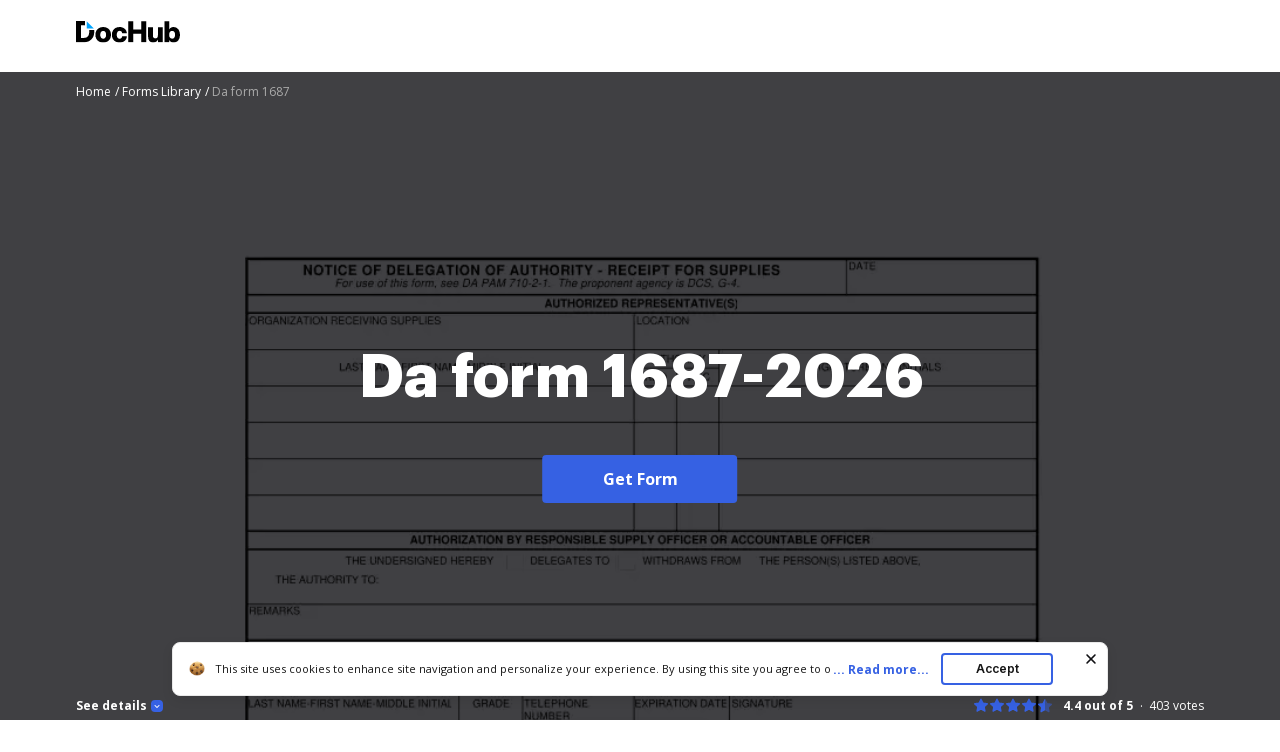

--- FILE ---
content_type: text/plain
request_url: https://www.dochub.com/mtrcs/g/collect?v=2&tid=G-DESM002YVE&gtm=45je61m0v882947858z8866772548za20gzb866772548zd866772548&_p=1769377989745&gcs=G111&gcd=13t3t3t3t5l1&npa=0&dma=0&cid=921067041.1769377992&ecid=1097951799&ul=en-us%40posix&sr=1280x720&_fplc=0&ur=US-OH&frm=0&pscdl=noapi&_eu=AgAAAGA&sst.rnd=1150069915.1769377990&sst.tft=1769377989745&sst.lpc=164514858&sst.navt=n&sst.ude=0&sst.sw_exp=1&_s=1&tag_exp=103116026~103200004~104527906~104528500~104684208~104684211~105391253~115616986~115938465~115938469~116185181~116185182~116682876~117041587&dl=https%3A%2F%2Fwww.dochub.com%2Ffillable-form%2F4349-da-form-1687&sid=1769377991&sct=1&seg=0&dt=Da%20form%201687%3A%20Fill%20out%20%26%20sign%20online%20%7C%20DocHub&_tu=DA&en=page_view&_fv=1&_nsi=1&_ss=1&ep.exp_guest_id=f9b9b12771.1769377989&ep.user_agent=Mozilla%2F5.0%20(Macintosh%3B%20Intel%20Mac%20OS%20X%2010_15_7)%20AppleWebKit%2F537.36%20(KHTML%2C%20like%20Gecko)%20Chrome%2F131.0.0.0%20Safari%2F537.36%3B%20ClaudeBot%2F1.0%3B%20%2Bclaudebot%40anthropic.com)&ep.server_source=false&tfd=2919&richsstsse
body_size: -151
content:
event: message
data: {"send_pixel":["https://analytics.google.com/g/s/collect?dma=0&npa=0&gcs=G111&gcd=13t3t3t3t5l1&gtm=45j91e61k1v882947858z8866772548z99235464744za20gzb866772548zd866772548&tag_exp=103116026~103200004~104527906~104528500~104684208~104684211~105391253~115616986~115938465~115938469~116185181~116185182~116682876~117041587&_is_sw=0&_tu=DA&_gsid=DESM002YVEWXdKezoSVrE3jJSn_NXnMg"],"options":{}}

event: message
data: {"send_pixel":["https://stats.g.doubleclick.net/g/collect?v=2&dma=0&npa=0&gcs=G111&gcd=13t3t3t3t5l1&tid=G-DESM002YVE&cid=921067041.1769377992&gtm=45j91e61k1v882947858z8866772548z99235464744za20gzb866772548zd866772548&tag_exp=103116026~103200004~104527906~104528500~104684208~104684211~105391253~115616986~115938465~115938469~116185181~116185182~116682876~117041587&_is_sw=0&_tu=DA&aip=1"],"options":{}}

event: message
data: {"send_pixel":["${transport_url}/_/set_cookie?val=uCosPGbx3qo9yIIqY23dP%2FMerkeaHS97zjdgu9HLDXz1YROv2oWdVmC5GOBu%2B2FeTEqgrGPMXJ6IgL2LytXflWyfKETEB3WBGW6zEFqd7WQW%2BK6%2BaVj84n%2F9UzKc91ZEheoLXTwjPz0pjtJ0UH0jo%2FK%2F92Mgvqx9cSrM%2Fwiqgo1ovw%2FIa4mYOilTWAYy5IyCf2677Oo%3D&path=${encoded_path}"]}

event: message
data: {"send_pixel":["https://c.bing.com/c.gif?Red3=BACID_350519&vid=1b9daf35c5154c4087769bf7258e3354"]}

event: message
data: {"response":{"status_code":200,"body":""}}



--- FILE ---
content_type: image/svg+xml
request_url: https://cdn.mrkhub.com/dochub-frontend/198/images/_modules/services-reviews/star-rating-gold.svg
body_size: 616
content:
<svg width="16" height="15" viewBox="0 0 16 15" fill="none" xmlns="http://www.w3.org/2000/svg">
<path d="M7.54713 0.467831C7.72687 0.0837116 8.27313 0.0837128 8.45287 0.467832L10.2552 4.31949C10.3286 4.47638 10.478 4.5841 10.65 4.6042L14.9107 5.10218C15.3366 5.15195 15.5064 5.67948 15.1895 5.96831L12.0492 8.83096C11.9194 8.94929 11.8612 9.12707 11.8959 9.29926L12.731 13.442C12.8152 13.8595 12.3722 14.1843 11.9993 13.9786L8.24156 11.9051C8.0912 11.8222 7.9088 11.8222 7.75844 11.9051L4.00069 13.9786C3.6278 14.1843 3.18484 13.8595 3.26899 13.442L4.10405 9.29926C4.13876 9.12707 4.08057 8.94929 3.95075 8.83096L0.810475 5.96831C0.493627 5.67948 0.663432 5.15195 1.08927 5.10218L5.35001 4.6042C5.52205 4.5841 5.67143 4.47638 5.74484 4.31949L7.54713 0.467831Z" fill="#F1A246"/>
</svg>


--- FILE ---
content_type: text/plain
request_url: https://www.dochub.com/mtrcs/g/collect?v=2&tid=G-DESM002YVE&gtm=45je61m0v882947858za20gzb866772548zd866772548&_p=1769377989745&gcs=G111&gcd=13t3t3t3t5l1&npa=0&dma=0&cid=921067041.1769377992&ecid=1097951799&ul=en-us%40posix&sr=1280x720&frm=0&pscdl=noapi&_fplc=0&ur=US-OH&_eu=AAgAAGQ&sst.rnd=1150069915.1769377990&sst.tft=1769377989745&sst.syn=1&sst.lpc=164514858&sst.navt=n&sst.ude=0&sst.sw_exp=1&_s=2&tag_exp=103116026~103200004~104527906~104528500~104684208~104684211~105391253~115616986~115938465~115938469~116185181~116185182~116682876~117041587&dl=https%3A%2F%2Fwww.dochub.com%2Ffillable-form%2F4349-da-form-1687&sid=1769377991&sct=1&seg=0&dt=Da%20form%201687%3A%20Fill%20out%20%26%20sign%20online%20%7C%20DocHub&_tu=DA&en=form_page&_c=1&ep.exp_guest_id=f9b9b12771.1769377989&ep.user_agent=Mozilla%2F5.0%20(Macintosh%3B%20Intel%20Mac%20OS%20X%2010_15_7)%20AppleWebKit%2F537.36%20(KHTML%2C%20like%20Gecko)%20Chrome%2F131.0.0.0%20Safari%2F537.36%3B%20ClaudeBot%2F1.0%3B%20%2Bclaudebot%40anthropic.com)&ep.server_source=false&_et=19&tfd=2941&richsstsse
body_size: -559
content:
event: message
data: {"send_pixel":["https://analytics.google.com/g/s/collect?dma=0&npa=0&gcs=G111&gcd=13t3t3t3t5l1&gtm=45j91e61k1v882947858z99235464744za20gzb866772548zd866772548&tag_exp=103116026~103200004~104527906~104528500~104684208~104684211~105391253~115616986~115938465~115938469~116185181~116185182~116682876~117041587&_is_sw=0&_tu=DA&_gsid=DESM002YVEfRoNkRrfHiTh-Z0wh16KEg"],"options":{}}

event: message
data: {"response":{"status_code":200,"body":""}}



--- FILE ---
content_type: application/javascript; charset=UTF-8
request_url: https://www.dochub.com/cdn-cgi/challenge-platform/scripts/jsd/main.js
body_size: 7282
content:
window._cf_chl_opt={AKGCx8:'b'};~function(o6,Wa,Wq,WC,Wd,WS,WE,Wz,o0,o2){o6=T,function(R,Y,os,o5,W,o){for(os={R:356,Y:286,W:149,o:241,J:200,c:192,M:208,D:164},o5=T,W=R();!![];)try{if(o=parseInt(o5(os.R))/1+-parseInt(o5(os.Y))/2+parseInt(o5(os.W))/3+-parseInt(o5(os.o))/4+-parseInt(o5(os.J))/5*(parseInt(o5(os.c))/6)+-parseInt(o5(os.M))/7+parseInt(o5(os.D))/8,Y===o)break;else W.push(W.shift())}catch(J){W.push(W.shift())}}(g,809374),Wa=this||self,Wq=Wa[o6(269)],WC=null,Wd=WX(),WS={},WS[o6(322)]='o',WS[o6(371)]='s',WS[o6(220)]='u',WS[o6(227)]='z',WS[o6(281)]='n',WS[o6(309)]='I',WS[o6(290)]='b',WE=WS,Wa[o6(201)]=function(R,Y,W,o,JL,Jt,Jw,oA,J,D,L,A,G,h,Z){if(JL={R:257,Y:213,W:302,o:296,J:213,c:302,M:256,D:225,L:304,A:225,G:304,h:191,Z:199,I:261,x:216,N:253,b:206,V:355,y:254},Jt={R:142,Y:297,W:261,o:169},Jw={R:366,Y:184,W:167,o:321},oA=o6,J={'YBZll':function(I,N){return I<N},'ENjAm':function(I,N){return I===N},'ezLnj':oA(JL.R),'RYtKi':function(I,x,N){return I(x,N)},'vdGNf':function(I,x,N){return I(x,N)}},Y===null||Y===void 0)return o;for(D=WK(Y),R[oA(JL.Y)][oA(JL.W)]&&(D=D[oA(JL.o)](R[oA(JL.J)][oA(JL.c)](Y))),D=R[oA(JL.M)][oA(JL.D)]&&R[oA(JL.L)]?R[oA(JL.M)][oA(JL.A)](new R[(oA(JL.G))](D)):function(I,oh,x){for(oh=oA,I[oh(Jt.R)](),x=0;J[oh(Jt.Y)](x,I[oh(Jt.W)]);I[x]===I[x+1]?I[oh(Jt.o)](x+1,1):x+=1);return I}(D),L='nAsAaAb'.split('A'),L=L[oA(JL.h)][oA(JL.Z)](L),A=0;A<D[oA(JL.I)];G=D[A],h=Wi(R,Y,G),L(h)?(Z='s'===h&&!R[oA(JL.x)](Y[G]),J[oA(JL.N)](J[oA(JL.b)],W+G)?J[oA(JL.V)](M,W+G,h):Z||M(W+G,Y[G])):J[oA(JL.y)](M,W+G,h),A++);return o;function M(I,x,oG){oG=oA,Object[oG(Jw.R)][oG(Jw.Y)][oG(Jw.W)](o,x)||(o[x]=[]),o[x][oG(Jw.o)](I)}},Wz=o6(367)[o6(255)](';'),o0=Wz[o6(191)][o6(199)](Wz),Wa[o6(360)]=function(R,Y,JI,ou,W,o,J,M,D){for(JI={R:166,Y:323,W:249,o:261,J:310,c:155,M:202,D:202,L:175,A:348,G:261,h:210,Z:146,I:321,x:303,N:325},ou=o6,W={'aIJqE':ou(JI.R),'yLCgo':ou(JI.Y),'NmsQJ':function(L,A){return L===A},'AxTRr':function(L,A){return L<A},'oEKyE':function(L,A){return L(A)},'bhpvQ':function(L,A){return L+A}},o=Object[ou(JI.W)](Y),J=0;J<o[ou(JI.o)];J++)if(W[ou(JI.J)]===W[ou(JI.c)])return o&&J[ou(JI.M)]?o[ou(JI.D)]():'';else if(M=o[J],W[ou(JI.L)]('f',M)&&(M='N'),R[M]){for(D=0;W[ou(JI.A)](D,Y[o[J]][ou(JI.G)]);-1===R[M][ou(JI.h)](Y[o[J]][D])&&(W[ou(JI.Z)](o0,Y[o[J]][D])||R[M][ou(JI.I)](W[ou(JI.x)]('o.',Y[o[J]][D]))),D++);}else R[M]=Y[o[J]][ou(JI.N)](function(A){return'o.'+A})},o2=function(cR,cT,c9,c8,c7,c4,oI,Y,W,o,J){return cR={R:205,Y:273,W:237,o:292,J:291,c:365,M:211,D:156},cT={R:311,Y:162,W:306,o:345,J:293,c:162,M:215,D:168,L:351,A:357,G:306,h:284,Z:368,I:351,x:321,N:214,b:272,V:219,y:277,U:282,F:204,j:162,Q:157,l:280,H:168,s:162,a:157,C:353,v:368,k:185,e:162,O:276,n:362,m:341},c9={R:345,Y:261},c8={R:275},c7={R:279,Y:261,W:332,o:226,J:243,c:341,M:366,D:184,L:167,A:366,G:184,h:167,Z:167,I:275,x:174,N:321,b:280,V:275,y:300,U:174,F:321,j:293,Q:223,l:235,H:321,s:280,a:223,C:320,v:162,k:335,e:279,O:189,n:321,m:172,f:332,X:366,d:184,B:331,S:280,E:275,P:163,i:321,K:271,z:321,g0:275,g1:266,g2:321,g3:346,g4:177,g5:223,g6:141,g7:346,g8:321,g9:353,gg:185},c4={R:363,Y:221,W:221,o:333,J:341,c:298},oI=o6,Y={'khxhh':function(c,M){return c===M},'lRAnD':oI(cR.R),'dSBOk':oI(cR.Y),'hRPVn':function(c,M){return c==M},'aRXzz':function(c,M){return c!==M},'wrEKK':oI(cR.W),'MExQU':oI(cR.o),'WXNNR':function(c,M){return c-M},'HTHqK':function(c,M){return c(M)},'KAVcZ':function(c,M){return c>M},'eZAIs':function(c,M){return c(M)},'QxWTH':function(c,M){return c|M},'Bnlro':function(c,M){return c-M},'LZtKW':function(c,M){return c&M},'HLVGt':function(c,M){return c|M},'sHpeb':function(c,M){return c-M},'RvOaX':function(c,M){return c==M},'YTrQE':function(c,M){return M==c},'BojLE':function(c,M){return c<M},'lFmCd':function(c,M){return c<<M},'GMFjS':function(c,M){return M==c},'bYvjN':function(c,M){return c(M)},'Evkkp':function(c,M){return c(M)},'lnWTo':function(c,M){return c(M)},'NEkZJ':function(c,M){return M==c},'sywwV':function(c,M){return c>M},'UoeRc':function(c,M){return M!=c},'KqYsa':function(c,M){return c&M},'JgSwQ':function(c,M){return M*c},'DAQSw':function(c,M){return c<M},'iSlha':function(c,M){return c(M)},'QHNdo':function(c,M){return M==c},'Nbzxf':function(c,M){return M*c},'npIMs':oI(cR.J),'XhYTw':oI(cR.c),'EeKKc':function(c,M){return M&c},'esoVk':function(c,M){return c<M},'tgZpR':function(c,M){return c==M},'SYsBY':function(c,M){return M===c},'JaeWM':function(c,M){return c+M}},W=String[oI(cR.M)],o={'h':function(c){return null==c?'':o.g(c,6,function(M,ox){if(ox=T,Y[ox(c4.R)](Y[ox(c4.Y)],Y[ox(c4.W)]))return Y[ox(c4.o)][ox(c4.J)](M);else Y(ox(c4.c))})},'g':function(M,D,L,oN,A,G,Z,I,x,N,V,y,U,F,j,Q,H,s,C){if(oN=oI,A={'LjFcR':function(O,X){return O(X)}},Y[oN(c7.R)](null,M))return'';for(Z={},I={},x='',N=2,V=3,y=2,U=[],F=0,j=0,Q=0;Q<M[oN(c7.Y)];Q+=1)if(Y[oN(c7.W)](Y[oN(c7.o)],Y[oN(c7.J)])){if(H=M[oN(c7.c)](Q),Object[oN(c7.M)][oN(c7.D)][oN(c7.L)](Z,H)||(Z[H]=V++,I[H]=!0),s=x+H,Object[oN(c7.A)][oN(c7.G)][oN(c7.h)](Z,s))x=s;else{if(Object[oN(c7.M)][oN(c7.G)][oN(c7.Z)](I,x)){if(256>x[oN(c7.I)](0)){for(G=0;G<y;F<<=1,j==Y[oN(c7.x)](D,1)?(j=0,U[oN(c7.N)](Y[oN(c7.b)](L,F)),F=0):j++,G++);for(C=x[oN(c7.V)](0),G=0;Y[oN(c7.y)](8,G);F=1.02&C|F<<1,j==Y[oN(c7.U)](D,1)?(j=0,U[oN(c7.F)](Y[oN(c7.j)](L,F)),F=0):j++,C>>=1,G++);}else{for(C=1,G=0;G<y;F=Y[oN(c7.Q)](F<<1.79,C),j==Y[oN(c7.l)](D,1)?(j=0,U[oN(c7.H)](Y[oN(c7.s)](L,F)),F=0):j++,C=0,G++);for(C=x[oN(c7.I)](0),G=0;16>G;F=Y[oN(c7.a)](F<<1,Y[oN(c7.C)](C,1)),Y[oN(c7.R)](j,D-1)?(j=0,U[oN(c7.F)](L(F)),F=0):j++,C>>=1,G++);}N--,Y[oN(c7.R)](0,N)&&(N=Math[oN(c7.v)](2,y),y++),delete I[x]}else for(C=Z[x],G=0;G<y;F=Y[oN(c7.k)](F<<1.35,C&1),Y[oN(c7.e)](j,Y[oN(c7.O)](D,1))?(j=0,U[oN(c7.n)](L(F)),F=0):j++,C>>=1,G++);x=(N--,Y[oN(c7.e)](0,N)&&(N=Math[oN(c7.v)](2,y),y++),Z[s]=V++,String(H))}}else A[oN(c7.m)](W,o);if(Y[oN(c7.f)]('',x)){if(Object[oN(c7.X)][oN(c7.d)][oN(c7.h)](I,x)){if(256>x[oN(c7.V)](0)){for(G=0;G<y;F<<=1,Y[oN(c7.B)](j,D-1)?(j=0,U[oN(c7.n)](Y[oN(c7.S)](L,F)),F=0):j++,G++);for(C=x[oN(c7.E)](0),G=0;8>G;F=F<<1|C&1.61,Y[oN(c7.P)](j,D-1)?(j=0,U[oN(c7.i)](L(F)),F=0):j++,C>>=1,G++);}else{for(C=1,G=0;Y[oN(c7.K)](G,y);F=Y[oN(c7.a)](F<<1,C),D-1==j?(j=0,U[oN(c7.z)](L(F)),F=0):j++,C=0,G++);for(C=x[oN(c7.g0)](0),G=0;Y[oN(c7.y)](16,G);F=Y[oN(c7.g1)](F,1)|Y[oN(c7.C)](C,1),j==D-1?(j=0,U[oN(c7.g2)](Y[oN(c7.s)](L,F)),F=0):j++,C>>=1,G++);}N--,0==N&&(N=Math[oN(c7.v)](2,y),y++),delete I[x]}else for(C=Z[x],G=0;G<y;F=F<<1.94|Y[oN(c7.C)](C,1),Y[oN(c7.g3)](j,D-1)?(j=0,U[oN(c7.H)](Y[oN(c7.g4)](L,F)),F=0):j++,C>>=1,G++);N--,0==N&&y++}for(C=2,G=0;Y[oN(c7.K)](G,y);F=Y[oN(c7.g5)](F<<1,C&1),j==D-1?(j=0,U[oN(c7.g2)](Y[oN(c7.g6)](L,F)),F=0):j++,C>>=1,G++);for(;;)if(F<<=1,Y[oN(c7.g7)](j,D-1)){U[oN(c7.g8)](Y[oN(c7.g9)](L,F));break}else j++;return U[oN(c7.gg)]('')},'j':function(c,ob){return ob=oI,null==c?'':Y[ob(c9.R)]('',c)?null:o.i(c[ob(c9.Y)],32768,function(M,oV){return oV=ob,c[oV(c8.R)](M)})},'i':function(M,D,L,cg,oy,A,G,Z,I,x,N,V,y,U,F,j,Q,s,H){for(cg={R:219},oy=oI,A=[],G=4,Z=4,I=3,x=[],y=L(0),U=D,F=1,N=0;Y[oy(cT.R)](3,N);A[N]=N,N+=1);for(j=0,Q=Math[oy(cT.Y)](2,2),V=1;Y[oy(cT.W)](V,Q);H=U&y,U>>=1,Y[oy(cT.o)](0,U)&&(U=D,y=Y[oy(cT.J)](L,F++)),j|=(0<H?1:0)*V,V<<=1);switch(j){case 0:for(j=0,Q=Math[oy(cT.c)](2,8),V=1;Q!=V;H=Y[oy(cT.M)](y,U),U>>=1,U==0&&(U=D,y=L(F++)),j|=Y[oy(cT.D)](Y[oy(cT.L)](0,H)?1:0,V),V<<=1);s=Y[oy(cT.A)](W,j);break;case 1:for(j=0,Q=Math[oy(cT.Y)](2,16),V=1;Y[oy(cT.G)](V,Q);H=U&y,U>>=1,Y[oy(cT.h)](0,U)&&(U=D,y=L(F++)),j|=Y[oy(cT.Z)](Y[oy(cT.I)](0,H)?1:0,V),V<<=1);s=Y[oy(cT.A)](W,j);break;case 2:return''}for(N=A[3]=s,x[oy(cT.x)](s);;)if(Y[oy(cT.N)]===Y[oy(cT.b)])o[oy(cT.V)]=5e3,J[oy(cT.y)]=function(oU){oU=oy,M(oU(cg.R))};else{if(F>M)return'';for(j=0,Q=Math[oy(cT.c)](2,I),V=1;Q!=V;H=Y[oy(cT.U)](y,U),U>>=1,U==0&&(U=D,y=L(F++)),j|=(Y[oy(cT.F)](0,H)?1:0)*V,V<<=1);switch(s=j){case 0:for(j=0,Q=Math[oy(cT.j)](2,8),V=1;Q!=V;H=U&y,U>>=1,Y[oy(cT.Q)](0,U)&&(U=D,y=Y[oy(cT.l)](L,F++)),j|=Y[oy(cT.H)](0<H?1:0,V),V<<=1);A[Z++]=W(j),s=Z-1,G--;break;case 1:for(j=0,Q=Math[oy(cT.s)](2,16),V=1;V!=Q;H=y&U,U>>=1,Y[oy(cT.a)](0,U)&&(U=D,y=Y[oy(cT.C)](L,F++)),j|=Y[oy(cT.v)](0<H?1:0,V),V<<=1);A[Z++]=W(j),s=Z-1,G--;break;case 2:return x[oy(cT.k)]('')}if(0==G&&(G=Math[oy(cT.e)](2,I),I++),A[s])s=A[s];else if(Y[oy(cT.O)](s,Z))s=Y[oy(cT.n)](N,N[oy(cT.m)](0));else return null;x[oy(cT.x)](s),A[Z++]=N+s[oy(cT.m)](0),G--,N=s,0==G&&(G=Math[oy(cT.c)](2,I),I++)}}},J={},J[oI(cR.D)]=o.h,J}(),o3();function T(R,Y,W,o){return R=R-141,W=g(),o=W[R],o}function WO(om,oT,R,Y){if(om={R:246},oT=o6,R={'EOTUt':function(W,o){return W(o)}},Y=Wk(),null===Y)return;WC=(WC&&R[oT(om.R)](clearTimeout,WC),setTimeout(function(){Wv()},1e3*Y))}function g(cb){return cb='iOCUt,tgZpR,lUXCP,yXIyJ,sUpSz,LCTfs,pow,YTrQE,28440744lfhcvv,YsphJ,AZHIT,call,JgSwQ,splice,createElement,TdlFu,LjFcR,EymJP,WXNNR,NmsQJ,location,bYvjN,ExrOn,AKGCx8,pkLOA2,/b/ov1/0.31877916525441435:1769376517:aAI0NIoaVXp0P3lI0XTFb5WfkBZamEc_phapImRvmqg/,DSnbS,detail,hasOwnProperty,join,pYnXn,KnTSd,EcgvA,sHpeb,NGrOH,includes,1190814pfknZl,send,onerror,_cf_chl_opt,errorInfoObject,/cdn-cgi/challenge-platform/h/,clientInformation,bind,10YChrqP,pRIb1,randomUUID,xjQrW,esoVk,nibcs,ezLnj,navigator,8334977sYzKJu,uYnUM,indexOf,fromCharCode,zsvpY,Object,npIMs,KqYsa,isNaN,YuBKW,zrToE,timeout,undefined,lRAnD,LRmiB4,QxWTH,zUIVB,from,wrEKK,symbol,catch,RGGlf,/invisible/jsd,sid,api,nEPjZ,stringify,Bnlro,uFYQm,YzrgK,aUjz8,lnZji,removeChild,4638728kgqSiI,chctx,MExQU,Gequq,POST,EOTUt,JZaFR,qEMSS,keys,QEFwf,SSTpq3,KZwxi,ENjAm,vdGNf,split,Array,d.cookie,MyRsO,function,DtQbo,length,getPrototypeOf,TYlZ6,oxtpw,floor,lFmCd,now,sEcap,document,JBxy9,BojLE,XhYTw,nQhTOB6ZJ7dkmLpHyf1x$Gab9Vvw8l4RErcYI2qAtDPN0F-UMojsCK53ui+zegSXW,DDLIn,charCodeAt,SYsBY,ontimeout,aIqVk,hRPVn,HTHqK,number,EeKKc,BhpwE,QHNdo,dSvZc,1689952aDLhar,fknzb,yuoRe,GnMGI,boolean,NJvCC,PXlzc,eZAIs,kzSDl,body,concat,YBZll,success,TFfyK,KAVcZ,random,getOwnPropertyNames,bhpvQ,Set,qCOjk,UoeRc,sEthU,postMessage,bigint,aIJqE,sywwV,toString,isArray,href,xhr-error,loading,HSjPw,onreadystatechange,http-code:,LZtKW,push,object,dgJTZ,log,map,open,XMLHttpRequest,3|0|2|1|4,event,EONlx,RvOaX,aRXzz,dSBOk,DOMContentLoaded,HLVGt,error,iframe,display: none,onload,AdeF3,charAt,status,addEventListener,Function,NEkZJ,GMFjS,lnVgF,AxTRr,appendChild,CnwA5,DAQSw,[native code],lnWTo,NbfiS,RYtKi,395274WPFzjB,iSlha,__CF$cv$params,source,rxvNi8,QNctk,JaeWM,khxhh,aEaoa,RpYKb,prototype,_cf_chl_opt;JJgc4;PJAn2;kJOnV9;IWJi4;OHeaY1;DqMg0;FKmRv9;LpvFx1;cAdz2;PqBHf2;nFZCC5;ddwW5;pRIb1;rxvNi8;RrrrA2;erHi9,Nbzxf,error on cf_chl_props,AZiXv,string,/jsd/oneshot/d251aa49a8a3/0.31877916525441435:1769376517:aAI0NIoaVXp0P3lI0XTFb5WfkBZamEc_phapImRvmqg/,Evkkp,sort,cloudflare-invisible,jsd,BKXmG,oEKyE,7|1|4|6|8|0|3|5|2|9|10,tabIndex,1353942vMFiJX,parent,style,readyState,contentWindow,contentDocument,yLCgo'.split(','),g=function(){return cb},g()}function Wf(R,Y,J3,J2,J1,J0,oo,W,o,J,c){J3={R:245,Y:197,W:358,o:324,J:195,c:327,M:326,D:260,L:268,A:278,G:195,h:179,Z:372,I:232,x:219,N:277,b:339,V:194,y:176,U:314,F:176,j:314,Q:232,l:250,H:193,s:156,a:234},J2={R:158,Y:315},J1={R:342,Y:182,W:342,o:159,J:354,c:298,M:319,D:342},J0={R:158,Y:219},oo=o6,W={'lUXCP':function(M,D){return M(D)},'DSnbS':function(M,D){return M<D},'DtQbo':oo(J3.R),'sEcap':function(M,D){return M+D},'aIqVk':oo(J3.Y),'QEFwf':function(M){return M()}},o=Wa[oo(J3.W)],console[oo(J3.o)](Wa[oo(J3.J)]),J=new Wa[(oo(J3.c))](),J[oo(J3.M)](W[oo(J3.D)],W[oo(J3.L)](W[oo(J3.A)],Wa[oo(J3.G)][oo(J3.h)])+oo(J3.Z)+o.r),o[oo(J3.I)]&&(J[oo(J3.x)]=5e3,J[oo(J3.N)]=function(oJ){oJ=oo,W[oJ(J0.R)](Y,oJ(J0.Y))}),J[oo(J3.b)]=function(oc){oc=oo,J[oc(J1.R)]>=200&&W[oc(J1.Y)](J[oc(J1.W)],300)?oc(J1.o)!==oc(J1.J)?Y(oc(J1.c)):o(J,c):Y(oc(J1.M)+J[oc(J1.D)])},J[oo(J3.V)]=function(oM){oM=oo,W[oM(J2.R)](Y,oM(J2.Y))},c={'t':Wn(),'lhr':Wq[oo(J3.y)]&&Wq[oo(J3.y)][oo(J3.U)]?Wq[oo(J3.F)][oo(J3.j)]:'','api':o[oo(J3.Q)]?!![]:![],'c':W[oo(J3.l)](We),'payload':R},J[oo(J3.H)](o2[oo(J3.s)](JSON[oo(J3.a)](c)))}function Wr(Y,oX,oR,W,o){return oX={R:161,Y:301},oR=o6,W={},W[oR(oX.R)]=function(J,c){return J<c},o=W,o[oR(oX.R)](Math[oR(oX.Y)](),Y)}function Wk(ok,o9,R,Y,W,o){for(ok={R:328,Y:255,W:281,o:358},o9=o6,R=o9(ok.R)[o9(ok.Y)]('|'),Y=0;!![];){switch(R[Y++]){case'0':if(!o)return null;continue;case'1':if(typeof W!==o9(ok.W)||W<30)return null;continue;case'2':W=o.i;continue;case'3':o=Wa[o9(ok.o)];continue;case'4':return W}break}}function We(oO,og,R){return oO={R:178},og=o6,R={'ExrOn':function(Y){return Y()}},R[og(oO.R)](Wk)!==null}function WK(R,JJ,oL,Y){for(JJ={R:296,Y:249,W:262},oL=o6,Y=[];R!==null;Y=Y[oL(JJ.R)](Object[oL(JJ.Y)](R)),R=Object[oL(JJ.W)](R));return Y}function Wm(oE,oW,R,Y,W,o){if(oE={R:364,Y:274,W:265,o:267,J:289,c:244,M:315},oW=o6,R={'DDLIn':function(J){return J()},'Gequq':oW(oE.R)},Y=3600,W=R[oW(oE.Y)](Wn),o=Math[oW(oE.W)](Date[oW(oE.o)]()/1e3),o-W>Y){if(oW(oE.J)!==R[oW(oE.c)])return![];else Y(oW(oE.M))}return!![]}function o1(JN,oZ,W,o,J,c,M,D,L,A){W=(JN={R:198,Y:147,W:255,o:151,J:338,c:299,M:154,D:148,L:173,A:207,G:295,h:349,Z:170,I:337,x:153,N:295,b:240},oZ=o6,{'TFfyK':function(G,h,Z,I,x){return G(h,Z,I,x)},'EymJP':oZ(JN.R)});try{for(o=oZ(JN.Y)[oZ(JN.W)]('|'),J=0;!![];){switch(o[J++]){case'0':c={};continue;case'1':M[oZ(JN.o)]=oZ(JN.J);continue;case'2':c=W[oZ(JN.c)](pRIb1,D,M[oZ(JN.M)],'d.',c);continue;case'3':c=pRIb1(D,D,'',c);continue;case'4':M[oZ(JN.D)]='-1';continue;case'5':c=W[oZ(JN.c)](pRIb1,D,D[W[oZ(JN.L)]]||D[oZ(JN.A)],'n.',c);continue;case'6':Wq[oZ(JN.G)][oZ(JN.h)](M);continue;case'7':M=Wq[oZ(JN.Z)](oZ(JN.I));continue;case'8':D=M[oZ(JN.x)];continue;case'9':Wq[oZ(JN.N)][oZ(JN.b)](M);continue;case'10':return L={},L.r=c,L.e=null,L}break}}catch(G){return A={},A.r={},A.e=G,A}}function WP(Y,W,Jg,ow,o,J){return Jg={R:160,Y:344,W:344,o:366,J:312,c:167,M:210,D:352},ow=o6,o={},o[ow(Jg.R)]=function(c,M){return c<M},J=o,W instanceof Y[ow(Jg.Y)]&&J[ow(Jg.R)](0,Y[ow(Jg.W)][ow(Jg.o)][ow(Jg.J)][ow(Jg.c)](W)[ow(Jg.M)](ow(Jg.D)))}function WB(o,J,J8,op,c,M,D,L,A,G,h,Z,I){if(J8={R:181,Y:230,W:361,o:340,J:263,c:358,M:239,D:239,L:197,A:195,G:179,h:285,Z:288,I:327,x:326,N:245,b:219,V:277,y:350,U:350,F:251,j:222,Q:180,l:238,H:270,s:196,a:242,C:359,v:144,k:193,e:156},op=o6,c={'QNctk':function(x,N){return x(N)},'lnZji':function(N,b){return N+b},'dSvZc':op(J8.R),'yuoRe':op(J8.Y)},!c[op(J8.W)](Wr,0))return![];D=(M={},M[op(J8.o)]=o,M[op(J8.J)]=J,M);try{L=Wa[op(J8.c)],A=c[op(J8.M)](c[op(J8.D)](c[op(J8.D)](op(J8.L),Wa[op(J8.A)][op(J8.G)]),c[op(J8.h)])+L.r,c[op(J8.Z)]),G=new Wa[(op(J8.I))](),G[op(J8.x)](op(J8.N),A),G[op(J8.b)]=2500,G[op(J8.V)]=function(){},h={},h[op(J8.y)]=Wa[op(J8.A)][op(J8.U)],h[op(J8.F)]=Wa[op(J8.A)][op(J8.F)],h[op(J8.j)]=Wa[op(J8.A)][op(J8.j)],h[op(J8.Q)]=Wa[op(J8.A)][op(J8.l)],h[op(J8.H)]=Wd,Z=h,I={},I[op(J8.s)]=D,I[op(J8.a)]=Z,I[op(J8.C)]=op(J8.v),G[op(J8.k)](o2[op(J8.e)](I))}catch(x){}}function o4(o,J,cN,oH,c,M,D,L){if(cN={R:187,Y:298,W:264,o:143,J:232,c:359,M:264,D:231,L:329,A:150,G:308,h:143,Z:231,I:329,x:336,N:183,b:150},oH=o6,c={},c[oH(cN.R)]=oH(cN.Y),c[oH(cN.W)]=oH(cN.o),M=c,!o[oH(cN.J)])return;J===M[oH(cN.R)]?(D={},D[oH(cN.c)]=M[oH(cN.M)],D[oH(cN.D)]=o.r,D[oH(cN.L)]=oH(cN.Y),Wa[oH(cN.A)][oH(cN.G)](D,'*')):(L={},L[oH(cN.c)]=oH(cN.h),L[oH(cN.Z)]=o.r,L[oH(cN.I)]=oH(cN.x),L[oH(cN.N)]=J,Wa[oH(cN.b)][oH(cN.G)](L,'*'))}function o3(cx,cI,cu,oF,R,Y,W,o,J){if(cx={R:316,Y:334,W:358,o:190,J:330,c:218,M:294,D:275,L:321,A:317,G:224,h:370,Z:145,I:224,x:212,N:233,b:321,V:236,y:275,U:287,F:305,j:162,Q:152,l:307,H:343,s:248,a:318},cI={R:152,Y:316,W:318},cu={R:247,Y:145},oF=o6,R={'kzSDl':function(c,M){return c>M},'HSjPw':function(c,M){return c|M},'zUIVB':function(c,M){return c<<M},'AZiXv':function(c,M){return c-M},'BKXmG':function(c,M){return c(M)},'zsvpY':function(c,M){return M==c},'nEPjZ':function(c,M){return c-M},'uFYQm':function(c,M){return c(M)},'fknzb':function(c,M){return c>M},'qCOjk':function(c,M){return c&M},'TdlFu':function(c,M,D){return c(M,D)},'JZaFR':function(c){return c()},'NGrOH':function(c,M){return c===M},'sEthU':oF(cx.R),'qEMSS':oF(cx.Y)},Y=Wa[oF(cx.W)],!Y)return;if(!Wm()){if(R[oF(cx.o)](oF(cx.J),oF(cx.c))){if(R[oF(cx.M)](256,gI[oF(cx.D)](0))){for(TH=0;Ts<Ta;TC<<=1,Tv==Tk-1?(Te=0,TO[oF(cx.L)](Tr(Tn)),Tm=0):Tf++,Tq++);for(TX=Td[oF(cx.D)](0),TB=0;8>TS;TP=R[oF(cx.A)](R[oF(cx.G)](Ti,1),1&TK),Tz==R[oF(cx.h)](R0,1)?(R1=0,R2[oF(cx.L)](R[oF(cx.Z)](R3,R4)),R5=0):R6++,R7>>=1,TE++);}else{for(R8=1,R9=0;Rg<RT;RY=R[oF(cx.I)](RW,1)|Ro,R[oF(cx.x)](RJ,R[oF(cx.N)](Rc,1))?(RM=0,RD[oF(cx.b)](R[oF(cx.V)](Rp,Rw)),Rt=0):RL++,RA=0,RR++);for(RG=Rh[oF(cx.y)](0),Ru=0;R[oF(cx.U)](16,RZ);Rx=RN<<1|R[oF(cx.F)](Rb,1),Ry-1==RV?(RU=0,RF[oF(cx.L)](Rj(RQ)),Rl=0):RH++,Rs>>=1,RI++);}Tb--,0==TV&&(Ty=TU[oF(cx.j)](2,TF),Tj++),delete TQ[Tl]}else return}(W=![],o=function(ch,oj){if(ch={R:171},oj=oF,!W){if(W=!![],!R[oj(cu.R)](Wm))return;R[oj(cu.Y)](Wv,function(M,oQ){oQ=oj,R[oQ(ch.R)](o4,Y,M)})}},Wq[oF(cx.Q)]!==R[oF(cx.l)])?o():Wa[oF(cx.H)]?Wq[oF(cx.H)](R[oF(cx.s)],o):(J=Wq[oF(cx.a)]||function(){},Wq[oF(cx.a)]=function(ol){ol=oF,J(),Wq[ol(cI.R)]!==ol(cI.Y)&&(Wq[ol(cI.W)]=J,o())})}function Wn(oB,oY,R,Y){return oB={R:358,Y:265,W:209},oY=o6,R={'uYnUM':function(W,o){return W(o)}},Y=Wa[oY(oB.R)],Math[oY(oB.Y)](+R[oY(oB.W)](atob,Y.t))}function Wv(R,ov,oC,o8,Y,W){ov={R:369},oC={R:259,Y:203,W:283},o8=o6,Y={'xjQrW':function(o,J){return o(J)},'BhpwE':function(o){return o()}},W=o1(),Wf(W.r,function(o,o7){o7=T,typeof R===o7(oC.R)&&Y[o7(oC.Y)](R,o),Y[o7(oC.W)](WO)}),W.e&&WB(o8(ov.R),W.e)}function WX(J4,oD){return J4={R:202,Y:202},oD=o6,crypto&&crypto[oD(J4.R)]?crypto[oD(J4.Y)]():''}function Wi(R,Y,W,Jo,ot,o,J,M){o=(Jo={R:322,Y:347,W:259,o:165,J:252,c:217,M:229,D:188,L:259,A:228,G:228,h:256,Z:313,I:217,x:217,N:258,b:186},ot=o6,{'YsphJ':function(D,L){return D==L},'KZwxi':ot(Jo.R),'YuBKW':function(D,L){return D===L},'RGGlf':ot(Jo.Y),'MyRsO':ot(Jo.W),'pYnXn':function(D,L,A){return D(L,A)}});try{J=Y[W]}catch(D){return'i'}if(o[ot(Jo.o)](null,J))return void 0===J?'u':'x';if(o[ot(Jo.J)]==typeof J)try{if(o[ot(Jo.c)](o[ot(Jo.M)],ot(Jo.D)))Y();else if(ot(Jo.L)==typeof J[ot(Jo.A)])return J[ot(Jo.G)](function(){}),'p'}catch(A){}return R[ot(Jo.h)][ot(Jo.Z)](J)?'a':J===R[ot(Jo.h)]?'D':o[ot(Jo.I)](!0,J)?'T':o[ot(Jo.x)](!1,J)?'F':(M=typeof J,o[ot(Jo.N)]==M?o[ot(Jo.b)](WP,R,J)?'N':'f':WE[M]||'?')}}()